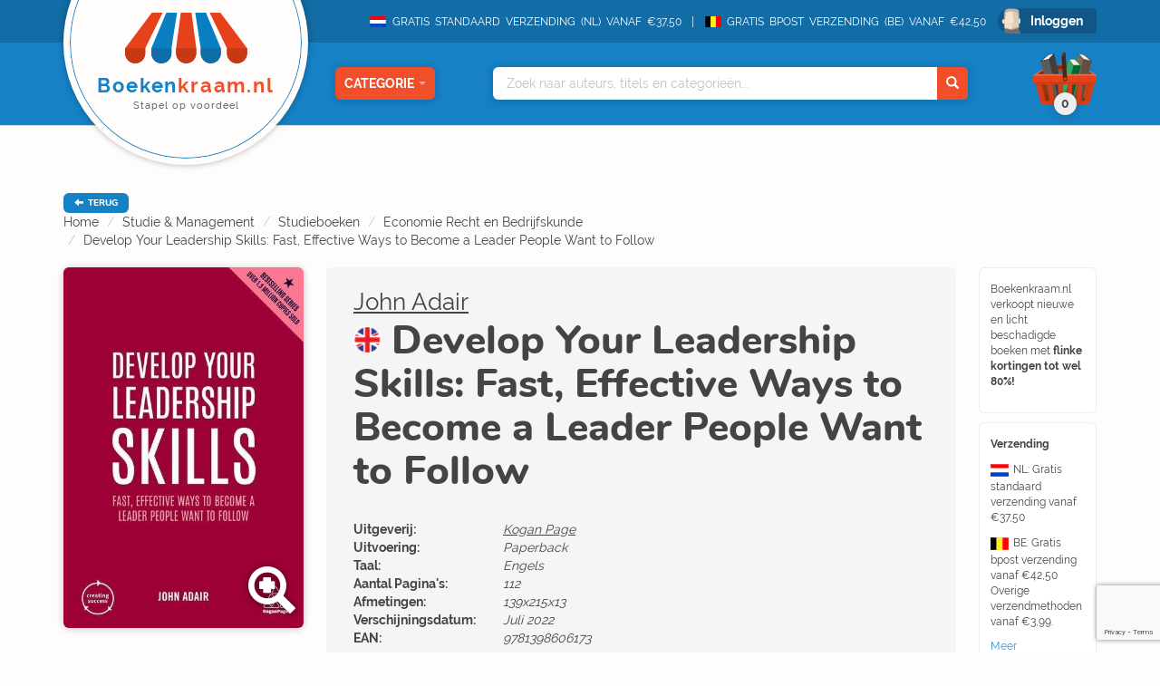

--- FILE ---
content_type: text/html; charset=utf-8
request_url: https://www.google.com/recaptcha/enterprise/anchor?ar=1&k=6LfFbDUmAAAAADaDVTvl0lGzTwTPpreNhAVJPq3G&co=aHR0cHM6Ly93d3cuYm9la2Vua3JhYW0ubmw6NDQz&hl=en&v=PoyoqOPhxBO7pBk68S4YbpHZ&size=invisible&anchor-ms=20000&execute-ms=30000&cb=yxgbw7vttjev
body_size: 48715
content:
<!DOCTYPE HTML><html dir="ltr" lang="en"><head><meta http-equiv="Content-Type" content="text/html; charset=UTF-8">
<meta http-equiv="X-UA-Compatible" content="IE=edge">
<title>reCAPTCHA</title>
<style type="text/css">
/* cyrillic-ext */
@font-face {
  font-family: 'Roboto';
  font-style: normal;
  font-weight: 400;
  font-stretch: 100%;
  src: url(//fonts.gstatic.com/s/roboto/v48/KFO7CnqEu92Fr1ME7kSn66aGLdTylUAMa3GUBHMdazTgWw.woff2) format('woff2');
  unicode-range: U+0460-052F, U+1C80-1C8A, U+20B4, U+2DE0-2DFF, U+A640-A69F, U+FE2E-FE2F;
}
/* cyrillic */
@font-face {
  font-family: 'Roboto';
  font-style: normal;
  font-weight: 400;
  font-stretch: 100%;
  src: url(//fonts.gstatic.com/s/roboto/v48/KFO7CnqEu92Fr1ME7kSn66aGLdTylUAMa3iUBHMdazTgWw.woff2) format('woff2');
  unicode-range: U+0301, U+0400-045F, U+0490-0491, U+04B0-04B1, U+2116;
}
/* greek-ext */
@font-face {
  font-family: 'Roboto';
  font-style: normal;
  font-weight: 400;
  font-stretch: 100%;
  src: url(//fonts.gstatic.com/s/roboto/v48/KFO7CnqEu92Fr1ME7kSn66aGLdTylUAMa3CUBHMdazTgWw.woff2) format('woff2');
  unicode-range: U+1F00-1FFF;
}
/* greek */
@font-face {
  font-family: 'Roboto';
  font-style: normal;
  font-weight: 400;
  font-stretch: 100%;
  src: url(//fonts.gstatic.com/s/roboto/v48/KFO7CnqEu92Fr1ME7kSn66aGLdTylUAMa3-UBHMdazTgWw.woff2) format('woff2');
  unicode-range: U+0370-0377, U+037A-037F, U+0384-038A, U+038C, U+038E-03A1, U+03A3-03FF;
}
/* math */
@font-face {
  font-family: 'Roboto';
  font-style: normal;
  font-weight: 400;
  font-stretch: 100%;
  src: url(//fonts.gstatic.com/s/roboto/v48/KFO7CnqEu92Fr1ME7kSn66aGLdTylUAMawCUBHMdazTgWw.woff2) format('woff2');
  unicode-range: U+0302-0303, U+0305, U+0307-0308, U+0310, U+0312, U+0315, U+031A, U+0326-0327, U+032C, U+032F-0330, U+0332-0333, U+0338, U+033A, U+0346, U+034D, U+0391-03A1, U+03A3-03A9, U+03B1-03C9, U+03D1, U+03D5-03D6, U+03F0-03F1, U+03F4-03F5, U+2016-2017, U+2034-2038, U+203C, U+2040, U+2043, U+2047, U+2050, U+2057, U+205F, U+2070-2071, U+2074-208E, U+2090-209C, U+20D0-20DC, U+20E1, U+20E5-20EF, U+2100-2112, U+2114-2115, U+2117-2121, U+2123-214F, U+2190, U+2192, U+2194-21AE, U+21B0-21E5, U+21F1-21F2, U+21F4-2211, U+2213-2214, U+2216-22FF, U+2308-230B, U+2310, U+2319, U+231C-2321, U+2336-237A, U+237C, U+2395, U+239B-23B7, U+23D0, U+23DC-23E1, U+2474-2475, U+25AF, U+25B3, U+25B7, U+25BD, U+25C1, U+25CA, U+25CC, U+25FB, U+266D-266F, U+27C0-27FF, U+2900-2AFF, U+2B0E-2B11, U+2B30-2B4C, U+2BFE, U+3030, U+FF5B, U+FF5D, U+1D400-1D7FF, U+1EE00-1EEFF;
}
/* symbols */
@font-face {
  font-family: 'Roboto';
  font-style: normal;
  font-weight: 400;
  font-stretch: 100%;
  src: url(//fonts.gstatic.com/s/roboto/v48/KFO7CnqEu92Fr1ME7kSn66aGLdTylUAMaxKUBHMdazTgWw.woff2) format('woff2');
  unicode-range: U+0001-000C, U+000E-001F, U+007F-009F, U+20DD-20E0, U+20E2-20E4, U+2150-218F, U+2190, U+2192, U+2194-2199, U+21AF, U+21E6-21F0, U+21F3, U+2218-2219, U+2299, U+22C4-22C6, U+2300-243F, U+2440-244A, U+2460-24FF, U+25A0-27BF, U+2800-28FF, U+2921-2922, U+2981, U+29BF, U+29EB, U+2B00-2BFF, U+4DC0-4DFF, U+FFF9-FFFB, U+10140-1018E, U+10190-1019C, U+101A0, U+101D0-101FD, U+102E0-102FB, U+10E60-10E7E, U+1D2C0-1D2D3, U+1D2E0-1D37F, U+1F000-1F0FF, U+1F100-1F1AD, U+1F1E6-1F1FF, U+1F30D-1F30F, U+1F315, U+1F31C, U+1F31E, U+1F320-1F32C, U+1F336, U+1F378, U+1F37D, U+1F382, U+1F393-1F39F, U+1F3A7-1F3A8, U+1F3AC-1F3AF, U+1F3C2, U+1F3C4-1F3C6, U+1F3CA-1F3CE, U+1F3D4-1F3E0, U+1F3ED, U+1F3F1-1F3F3, U+1F3F5-1F3F7, U+1F408, U+1F415, U+1F41F, U+1F426, U+1F43F, U+1F441-1F442, U+1F444, U+1F446-1F449, U+1F44C-1F44E, U+1F453, U+1F46A, U+1F47D, U+1F4A3, U+1F4B0, U+1F4B3, U+1F4B9, U+1F4BB, U+1F4BF, U+1F4C8-1F4CB, U+1F4D6, U+1F4DA, U+1F4DF, U+1F4E3-1F4E6, U+1F4EA-1F4ED, U+1F4F7, U+1F4F9-1F4FB, U+1F4FD-1F4FE, U+1F503, U+1F507-1F50B, U+1F50D, U+1F512-1F513, U+1F53E-1F54A, U+1F54F-1F5FA, U+1F610, U+1F650-1F67F, U+1F687, U+1F68D, U+1F691, U+1F694, U+1F698, U+1F6AD, U+1F6B2, U+1F6B9-1F6BA, U+1F6BC, U+1F6C6-1F6CF, U+1F6D3-1F6D7, U+1F6E0-1F6EA, U+1F6F0-1F6F3, U+1F6F7-1F6FC, U+1F700-1F7FF, U+1F800-1F80B, U+1F810-1F847, U+1F850-1F859, U+1F860-1F887, U+1F890-1F8AD, U+1F8B0-1F8BB, U+1F8C0-1F8C1, U+1F900-1F90B, U+1F93B, U+1F946, U+1F984, U+1F996, U+1F9E9, U+1FA00-1FA6F, U+1FA70-1FA7C, U+1FA80-1FA89, U+1FA8F-1FAC6, U+1FACE-1FADC, U+1FADF-1FAE9, U+1FAF0-1FAF8, U+1FB00-1FBFF;
}
/* vietnamese */
@font-face {
  font-family: 'Roboto';
  font-style: normal;
  font-weight: 400;
  font-stretch: 100%;
  src: url(//fonts.gstatic.com/s/roboto/v48/KFO7CnqEu92Fr1ME7kSn66aGLdTylUAMa3OUBHMdazTgWw.woff2) format('woff2');
  unicode-range: U+0102-0103, U+0110-0111, U+0128-0129, U+0168-0169, U+01A0-01A1, U+01AF-01B0, U+0300-0301, U+0303-0304, U+0308-0309, U+0323, U+0329, U+1EA0-1EF9, U+20AB;
}
/* latin-ext */
@font-face {
  font-family: 'Roboto';
  font-style: normal;
  font-weight: 400;
  font-stretch: 100%;
  src: url(//fonts.gstatic.com/s/roboto/v48/KFO7CnqEu92Fr1ME7kSn66aGLdTylUAMa3KUBHMdazTgWw.woff2) format('woff2');
  unicode-range: U+0100-02BA, U+02BD-02C5, U+02C7-02CC, U+02CE-02D7, U+02DD-02FF, U+0304, U+0308, U+0329, U+1D00-1DBF, U+1E00-1E9F, U+1EF2-1EFF, U+2020, U+20A0-20AB, U+20AD-20C0, U+2113, U+2C60-2C7F, U+A720-A7FF;
}
/* latin */
@font-face {
  font-family: 'Roboto';
  font-style: normal;
  font-weight: 400;
  font-stretch: 100%;
  src: url(//fonts.gstatic.com/s/roboto/v48/KFO7CnqEu92Fr1ME7kSn66aGLdTylUAMa3yUBHMdazQ.woff2) format('woff2');
  unicode-range: U+0000-00FF, U+0131, U+0152-0153, U+02BB-02BC, U+02C6, U+02DA, U+02DC, U+0304, U+0308, U+0329, U+2000-206F, U+20AC, U+2122, U+2191, U+2193, U+2212, U+2215, U+FEFF, U+FFFD;
}
/* cyrillic-ext */
@font-face {
  font-family: 'Roboto';
  font-style: normal;
  font-weight: 500;
  font-stretch: 100%;
  src: url(//fonts.gstatic.com/s/roboto/v48/KFO7CnqEu92Fr1ME7kSn66aGLdTylUAMa3GUBHMdazTgWw.woff2) format('woff2');
  unicode-range: U+0460-052F, U+1C80-1C8A, U+20B4, U+2DE0-2DFF, U+A640-A69F, U+FE2E-FE2F;
}
/* cyrillic */
@font-face {
  font-family: 'Roboto';
  font-style: normal;
  font-weight: 500;
  font-stretch: 100%;
  src: url(//fonts.gstatic.com/s/roboto/v48/KFO7CnqEu92Fr1ME7kSn66aGLdTylUAMa3iUBHMdazTgWw.woff2) format('woff2');
  unicode-range: U+0301, U+0400-045F, U+0490-0491, U+04B0-04B1, U+2116;
}
/* greek-ext */
@font-face {
  font-family: 'Roboto';
  font-style: normal;
  font-weight: 500;
  font-stretch: 100%;
  src: url(//fonts.gstatic.com/s/roboto/v48/KFO7CnqEu92Fr1ME7kSn66aGLdTylUAMa3CUBHMdazTgWw.woff2) format('woff2');
  unicode-range: U+1F00-1FFF;
}
/* greek */
@font-face {
  font-family: 'Roboto';
  font-style: normal;
  font-weight: 500;
  font-stretch: 100%;
  src: url(//fonts.gstatic.com/s/roboto/v48/KFO7CnqEu92Fr1ME7kSn66aGLdTylUAMa3-UBHMdazTgWw.woff2) format('woff2');
  unicode-range: U+0370-0377, U+037A-037F, U+0384-038A, U+038C, U+038E-03A1, U+03A3-03FF;
}
/* math */
@font-face {
  font-family: 'Roboto';
  font-style: normal;
  font-weight: 500;
  font-stretch: 100%;
  src: url(//fonts.gstatic.com/s/roboto/v48/KFO7CnqEu92Fr1ME7kSn66aGLdTylUAMawCUBHMdazTgWw.woff2) format('woff2');
  unicode-range: U+0302-0303, U+0305, U+0307-0308, U+0310, U+0312, U+0315, U+031A, U+0326-0327, U+032C, U+032F-0330, U+0332-0333, U+0338, U+033A, U+0346, U+034D, U+0391-03A1, U+03A3-03A9, U+03B1-03C9, U+03D1, U+03D5-03D6, U+03F0-03F1, U+03F4-03F5, U+2016-2017, U+2034-2038, U+203C, U+2040, U+2043, U+2047, U+2050, U+2057, U+205F, U+2070-2071, U+2074-208E, U+2090-209C, U+20D0-20DC, U+20E1, U+20E5-20EF, U+2100-2112, U+2114-2115, U+2117-2121, U+2123-214F, U+2190, U+2192, U+2194-21AE, U+21B0-21E5, U+21F1-21F2, U+21F4-2211, U+2213-2214, U+2216-22FF, U+2308-230B, U+2310, U+2319, U+231C-2321, U+2336-237A, U+237C, U+2395, U+239B-23B7, U+23D0, U+23DC-23E1, U+2474-2475, U+25AF, U+25B3, U+25B7, U+25BD, U+25C1, U+25CA, U+25CC, U+25FB, U+266D-266F, U+27C0-27FF, U+2900-2AFF, U+2B0E-2B11, U+2B30-2B4C, U+2BFE, U+3030, U+FF5B, U+FF5D, U+1D400-1D7FF, U+1EE00-1EEFF;
}
/* symbols */
@font-face {
  font-family: 'Roboto';
  font-style: normal;
  font-weight: 500;
  font-stretch: 100%;
  src: url(//fonts.gstatic.com/s/roboto/v48/KFO7CnqEu92Fr1ME7kSn66aGLdTylUAMaxKUBHMdazTgWw.woff2) format('woff2');
  unicode-range: U+0001-000C, U+000E-001F, U+007F-009F, U+20DD-20E0, U+20E2-20E4, U+2150-218F, U+2190, U+2192, U+2194-2199, U+21AF, U+21E6-21F0, U+21F3, U+2218-2219, U+2299, U+22C4-22C6, U+2300-243F, U+2440-244A, U+2460-24FF, U+25A0-27BF, U+2800-28FF, U+2921-2922, U+2981, U+29BF, U+29EB, U+2B00-2BFF, U+4DC0-4DFF, U+FFF9-FFFB, U+10140-1018E, U+10190-1019C, U+101A0, U+101D0-101FD, U+102E0-102FB, U+10E60-10E7E, U+1D2C0-1D2D3, U+1D2E0-1D37F, U+1F000-1F0FF, U+1F100-1F1AD, U+1F1E6-1F1FF, U+1F30D-1F30F, U+1F315, U+1F31C, U+1F31E, U+1F320-1F32C, U+1F336, U+1F378, U+1F37D, U+1F382, U+1F393-1F39F, U+1F3A7-1F3A8, U+1F3AC-1F3AF, U+1F3C2, U+1F3C4-1F3C6, U+1F3CA-1F3CE, U+1F3D4-1F3E0, U+1F3ED, U+1F3F1-1F3F3, U+1F3F5-1F3F7, U+1F408, U+1F415, U+1F41F, U+1F426, U+1F43F, U+1F441-1F442, U+1F444, U+1F446-1F449, U+1F44C-1F44E, U+1F453, U+1F46A, U+1F47D, U+1F4A3, U+1F4B0, U+1F4B3, U+1F4B9, U+1F4BB, U+1F4BF, U+1F4C8-1F4CB, U+1F4D6, U+1F4DA, U+1F4DF, U+1F4E3-1F4E6, U+1F4EA-1F4ED, U+1F4F7, U+1F4F9-1F4FB, U+1F4FD-1F4FE, U+1F503, U+1F507-1F50B, U+1F50D, U+1F512-1F513, U+1F53E-1F54A, U+1F54F-1F5FA, U+1F610, U+1F650-1F67F, U+1F687, U+1F68D, U+1F691, U+1F694, U+1F698, U+1F6AD, U+1F6B2, U+1F6B9-1F6BA, U+1F6BC, U+1F6C6-1F6CF, U+1F6D3-1F6D7, U+1F6E0-1F6EA, U+1F6F0-1F6F3, U+1F6F7-1F6FC, U+1F700-1F7FF, U+1F800-1F80B, U+1F810-1F847, U+1F850-1F859, U+1F860-1F887, U+1F890-1F8AD, U+1F8B0-1F8BB, U+1F8C0-1F8C1, U+1F900-1F90B, U+1F93B, U+1F946, U+1F984, U+1F996, U+1F9E9, U+1FA00-1FA6F, U+1FA70-1FA7C, U+1FA80-1FA89, U+1FA8F-1FAC6, U+1FACE-1FADC, U+1FADF-1FAE9, U+1FAF0-1FAF8, U+1FB00-1FBFF;
}
/* vietnamese */
@font-face {
  font-family: 'Roboto';
  font-style: normal;
  font-weight: 500;
  font-stretch: 100%;
  src: url(//fonts.gstatic.com/s/roboto/v48/KFO7CnqEu92Fr1ME7kSn66aGLdTylUAMa3OUBHMdazTgWw.woff2) format('woff2');
  unicode-range: U+0102-0103, U+0110-0111, U+0128-0129, U+0168-0169, U+01A0-01A1, U+01AF-01B0, U+0300-0301, U+0303-0304, U+0308-0309, U+0323, U+0329, U+1EA0-1EF9, U+20AB;
}
/* latin-ext */
@font-face {
  font-family: 'Roboto';
  font-style: normal;
  font-weight: 500;
  font-stretch: 100%;
  src: url(//fonts.gstatic.com/s/roboto/v48/KFO7CnqEu92Fr1ME7kSn66aGLdTylUAMa3KUBHMdazTgWw.woff2) format('woff2');
  unicode-range: U+0100-02BA, U+02BD-02C5, U+02C7-02CC, U+02CE-02D7, U+02DD-02FF, U+0304, U+0308, U+0329, U+1D00-1DBF, U+1E00-1E9F, U+1EF2-1EFF, U+2020, U+20A0-20AB, U+20AD-20C0, U+2113, U+2C60-2C7F, U+A720-A7FF;
}
/* latin */
@font-face {
  font-family: 'Roboto';
  font-style: normal;
  font-weight: 500;
  font-stretch: 100%;
  src: url(//fonts.gstatic.com/s/roboto/v48/KFO7CnqEu92Fr1ME7kSn66aGLdTylUAMa3yUBHMdazQ.woff2) format('woff2');
  unicode-range: U+0000-00FF, U+0131, U+0152-0153, U+02BB-02BC, U+02C6, U+02DA, U+02DC, U+0304, U+0308, U+0329, U+2000-206F, U+20AC, U+2122, U+2191, U+2193, U+2212, U+2215, U+FEFF, U+FFFD;
}
/* cyrillic-ext */
@font-face {
  font-family: 'Roboto';
  font-style: normal;
  font-weight: 900;
  font-stretch: 100%;
  src: url(//fonts.gstatic.com/s/roboto/v48/KFO7CnqEu92Fr1ME7kSn66aGLdTylUAMa3GUBHMdazTgWw.woff2) format('woff2');
  unicode-range: U+0460-052F, U+1C80-1C8A, U+20B4, U+2DE0-2DFF, U+A640-A69F, U+FE2E-FE2F;
}
/* cyrillic */
@font-face {
  font-family: 'Roboto';
  font-style: normal;
  font-weight: 900;
  font-stretch: 100%;
  src: url(//fonts.gstatic.com/s/roboto/v48/KFO7CnqEu92Fr1ME7kSn66aGLdTylUAMa3iUBHMdazTgWw.woff2) format('woff2');
  unicode-range: U+0301, U+0400-045F, U+0490-0491, U+04B0-04B1, U+2116;
}
/* greek-ext */
@font-face {
  font-family: 'Roboto';
  font-style: normal;
  font-weight: 900;
  font-stretch: 100%;
  src: url(//fonts.gstatic.com/s/roboto/v48/KFO7CnqEu92Fr1ME7kSn66aGLdTylUAMa3CUBHMdazTgWw.woff2) format('woff2');
  unicode-range: U+1F00-1FFF;
}
/* greek */
@font-face {
  font-family: 'Roboto';
  font-style: normal;
  font-weight: 900;
  font-stretch: 100%;
  src: url(//fonts.gstatic.com/s/roboto/v48/KFO7CnqEu92Fr1ME7kSn66aGLdTylUAMa3-UBHMdazTgWw.woff2) format('woff2');
  unicode-range: U+0370-0377, U+037A-037F, U+0384-038A, U+038C, U+038E-03A1, U+03A3-03FF;
}
/* math */
@font-face {
  font-family: 'Roboto';
  font-style: normal;
  font-weight: 900;
  font-stretch: 100%;
  src: url(//fonts.gstatic.com/s/roboto/v48/KFO7CnqEu92Fr1ME7kSn66aGLdTylUAMawCUBHMdazTgWw.woff2) format('woff2');
  unicode-range: U+0302-0303, U+0305, U+0307-0308, U+0310, U+0312, U+0315, U+031A, U+0326-0327, U+032C, U+032F-0330, U+0332-0333, U+0338, U+033A, U+0346, U+034D, U+0391-03A1, U+03A3-03A9, U+03B1-03C9, U+03D1, U+03D5-03D6, U+03F0-03F1, U+03F4-03F5, U+2016-2017, U+2034-2038, U+203C, U+2040, U+2043, U+2047, U+2050, U+2057, U+205F, U+2070-2071, U+2074-208E, U+2090-209C, U+20D0-20DC, U+20E1, U+20E5-20EF, U+2100-2112, U+2114-2115, U+2117-2121, U+2123-214F, U+2190, U+2192, U+2194-21AE, U+21B0-21E5, U+21F1-21F2, U+21F4-2211, U+2213-2214, U+2216-22FF, U+2308-230B, U+2310, U+2319, U+231C-2321, U+2336-237A, U+237C, U+2395, U+239B-23B7, U+23D0, U+23DC-23E1, U+2474-2475, U+25AF, U+25B3, U+25B7, U+25BD, U+25C1, U+25CA, U+25CC, U+25FB, U+266D-266F, U+27C0-27FF, U+2900-2AFF, U+2B0E-2B11, U+2B30-2B4C, U+2BFE, U+3030, U+FF5B, U+FF5D, U+1D400-1D7FF, U+1EE00-1EEFF;
}
/* symbols */
@font-face {
  font-family: 'Roboto';
  font-style: normal;
  font-weight: 900;
  font-stretch: 100%;
  src: url(//fonts.gstatic.com/s/roboto/v48/KFO7CnqEu92Fr1ME7kSn66aGLdTylUAMaxKUBHMdazTgWw.woff2) format('woff2');
  unicode-range: U+0001-000C, U+000E-001F, U+007F-009F, U+20DD-20E0, U+20E2-20E4, U+2150-218F, U+2190, U+2192, U+2194-2199, U+21AF, U+21E6-21F0, U+21F3, U+2218-2219, U+2299, U+22C4-22C6, U+2300-243F, U+2440-244A, U+2460-24FF, U+25A0-27BF, U+2800-28FF, U+2921-2922, U+2981, U+29BF, U+29EB, U+2B00-2BFF, U+4DC0-4DFF, U+FFF9-FFFB, U+10140-1018E, U+10190-1019C, U+101A0, U+101D0-101FD, U+102E0-102FB, U+10E60-10E7E, U+1D2C0-1D2D3, U+1D2E0-1D37F, U+1F000-1F0FF, U+1F100-1F1AD, U+1F1E6-1F1FF, U+1F30D-1F30F, U+1F315, U+1F31C, U+1F31E, U+1F320-1F32C, U+1F336, U+1F378, U+1F37D, U+1F382, U+1F393-1F39F, U+1F3A7-1F3A8, U+1F3AC-1F3AF, U+1F3C2, U+1F3C4-1F3C6, U+1F3CA-1F3CE, U+1F3D4-1F3E0, U+1F3ED, U+1F3F1-1F3F3, U+1F3F5-1F3F7, U+1F408, U+1F415, U+1F41F, U+1F426, U+1F43F, U+1F441-1F442, U+1F444, U+1F446-1F449, U+1F44C-1F44E, U+1F453, U+1F46A, U+1F47D, U+1F4A3, U+1F4B0, U+1F4B3, U+1F4B9, U+1F4BB, U+1F4BF, U+1F4C8-1F4CB, U+1F4D6, U+1F4DA, U+1F4DF, U+1F4E3-1F4E6, U+1F4EA-1F4ED, U+1F4F7, U+1F4F9-1F4FB, U+1F4FD-1F4FE, U+1F503, U+1F507-1F50B, U+1F50D, U+1F512-1F513, U+1F53E-1F54A, U+1F54F-1F5FA, U+1F610, U+1F650-1F67F, U+1F687, U+1F68D, U+1F691, U+1F694, U+1F698, U+1F6AD, U+1F6B2, U+1F6B9-1F6BA, U+1F6BC, U+1F6C6-1F6CF, U+1F6D3-1F6D7, U+1F6E0-1F6EA, U+1F6F0-1F6F3, U+1F6F7-1F6FC, U+1F700-1F7FF, U+1F800-1F80B, U+1F810-1F847, U+1F850-1F859, U+1F860-1F887, U+1F890-1F8AD, U+1F8B0-1F8BB, U+1F8C0-1F8C1, U+1F900-1F90B, U+1F93B, U+1F946, U+1F984, U+1F996, U+1F9E9, U+1FA00-1FA6F, U+1FA70-1FA7C, U+1FA80-1FA89, U+1FA8F-1FAC6, U+1FACE-1FADC, U+1FADF-1FAE9, U+1FAF0-1FAF8, U+1FB00-1FBFF;
}
/* vietnamese */
@font-face {
  font-family: 'Roboto';
  font-style: normal;
  font-weight: 900;
  font-stretch: 100%;
  src: url(//fonts.gstatic.com/s/roboto/v48/KFO7CnqEu92Fr1ME7kSn66aGLdTylUAMa3OUBHMdazTgWw.woff2) format('woff2');
  unicode-range: U+0102-0103, U+0110-0111, U+0128-0129, U+0168-0169, U+01A0-01A1, U+01AF-01B0, U+0300-0301, U+0303-0304, U+0308-0309, U+0323, U+0329, U+1EA0-1EF9, U+20AB;
}
/* latin-ext */
@font-face {
  font-family: 'Roboto';
  font-style: normal;
  font-weight: 900;
  font-stretch: 100%;
  src: url(//fonts.gstatic.com/s/roboto/v48/KFO7CnqEu92Fr1ME7kSn66aGLdTylUAMa3KUBHMdazTgWw.woff2) format('woff2');
  unicode-range: U+0100-02BA, U+02BD-02C5, U+02C7-02CC, U+02CE-02D7, U+02DD-02FF, U+0304, U+0308, U+0329, U+1D00-1DBF, U+1E00-1E9F, U+1EF2-1EFF, U+2020, U+20A0-20AB, U+20AD-20C0, U+2113, U+2C60-2C7F, U+A720-A7FF;
}
/* latin */
@font-face {
  font-family: 'Roboto';
  font-style: normal;
  font-weight: 900;
  font-stretch: 100%;
  src: url(//fonts.gstatic.com/s/roboto/v48/KFO7CnqEu92Fr1ME7kSn66aGLdTylUAMa3yUBHMdazQ.woff2) format('woff2');
  unicode-range: U+0000-00FF, U+0131, U+0152-0153, U+02BB-02BC, U+02C6, U+02DA, U+02DC, U+0304, U+0308, U+0329, U+2000-206F, U+20AC, U+2122, U+2191, U+2193, U+2212, U+2215, U+FEFF, U+FFFD;
}

</style>
<link rel="stylesheet" type="text/css" href="https://www.gstatic.com/recaptcha/releases/PoyoqOPhxBO7pBk68S4YbpHZ/styles__ltr.css">
<script nonce="3flf4kxPIhHrtWOUjYqZYg" type="text/javascript">window['__recaptcha_api'] = 'https://www.google.com/recaptcha/enterprise/';</script>
<script type="text/javascript" src="https://www.gstatic.com/recaptcha/releases/PoyoqOPhxBO7pBk68S4YbpHZ/recaptcha__en.js" nonce="3flf4kxPIhHrtWOUjYqZYg">
      
    </script></head>
<body><div id="rc-anchor-alert" class="rc-anchor-alert"></div>
<input type="hidden" id="recaptcha-token" value="[base64]">
<script type="text/javascript" nonce="3flf4kxPIhHrtWOUjYqZYg">
      recaptcha.anchor.Main.init("[\x22ainput\x22,[\x22bgdata\x22,\x22\x22,\[base64]/[base64]/[base64]/KE4oMTI0LHYsdi5HKSxMWihsLHYpKTpOKDEyNCx2LGwpLFYpLHYpLFQpKSxGKDE3MSx2KX0scjc9ZnVuY3Rpb24obCl7cmV0dXJuIGx9LEM9ZnVuY3Rpb24obCxWLHYpe04odixsLFYpLFZbYWtdPTI3OTZ9LG49ZnVuY3Rpb24obCxWKXtWLlg9KChWLlg/[base64]/[base64]/[base64]/[base64]/[base64]/[base64]/[base64]/[base64]/[base64]/[base64]/[base64]\\u003d\x22,\[base64]\\u003d\\u003d\x22,\x22w6A5LcOhTW8RwoXCgcKzw7pJwpZTwqfCm8Kwe8O/GsOMMMK5DsKXw6MsOjfDoXLDocOewqw7f8OGf8KNKx/DjcKqwp4LwpnCgxTDtUfCksKVw61Xw7AGeMKCwoTDnsOhAcK5YsOXwrzDjWAPw7hVXRJKwqo7wrkOwqs9QyACwrjCpToMdsKywoddw6rDtz/CrxxOdWPDj3rCrsOLwrBUwrHCgBjDicOtwrnCgcO1VjpWwpDCqcOhX8O3w4fDhx/Cp2PCisKdw6bDosKNOEHDvn/ClVjDvsK8EsOgVlpIQFsJwofCrwlfw67DksO4fcOhw7XDsldsw5hHbcK3wqUqIjxCOzLCq0DCsV1jfMOzw7Z0RcO0wp4gZDbCjWMEw47DusKGGcKtS8KZGsO9wobCicKEw59QwpB+WcOveEbDlVNkw4LDsy/Dojwyw5wJJcOjwo9swrnDh8O6wq5lUQYGwoPCqsOeY0jCs8KXT8KIw4giw5IyN8OaFcO2CMKww6wKVsO2ABDCtGMPeUQ7w5TDgGQdwqrDh8KEc8KFU8OJwrXDsMOJD23Dm8OpKGc5w7jCosO2PcKICW/DgMKyZTPCr8KVwoJ9w4JkwoHDn8KDVkNpJMOVeEHCtE5VHcKRNxDCs8KGwoRYez3CvG/[base64]/DhHJFw6Yfw5zCpsOEw7lvZ3zCmMKNWcOkw7U8w6bCqMKnCsK/Dk95w60sGE8zw7zDlVfDtCnCjMKtw6YLAmfDpsKiE8O4wrNXA2LDtcKOFsKTw5PCs8O1QsKJPi0SQcOnECwCwpXCocKTHcOlw44AKMK7HVMrR05Iwq5jScKkw7XCrWjCmCjDmlIawqrCsMO5w7DCqsOEUsKYSwQYwqQ0w6sTYcKFw6l1OCdUw4lDbWsNLsOGw5/CocOxecOywovDsgTDrSLCoC7CrRFQWMKiw48lwpQzw4AawqB7wrfCoy7DtWZvMyVPUjjDksOdX8OCW13CucKjw45WPQkCIsOjwpsSJWQ/[base64]/w4TCpsKdwr48w6bCq8Kww44JGXYcN8OFw5fDrw1pIcOQHBkKGSsnw7gNJMKgwoLDkSJpEX1BN8O9wq0qwo40wpzCnsOWw5UoZsOdQsO4HQPDg8OEw6xNYsKfOCFgesOtAwfDkg4Nw40VP8OeMcOFw45yYh1KccK8PSTCizJ7WwHCuXjCihJxVsOTw5DCm8KsXHJBwrI/[base64]/wpJ5w5NZw6YcwqJVFA9UX3XDkMKpw64bUkHCj8OLXMKWw5bDq8OAdsKWejfDuWvCkycJwoHClsOpRh/DlsOaeMKcwqgEw4XDnBo7wql/KXtWwojDnkDDrsOvHcO6w4DDncOTwrvCpAbDocK8dMO3w74Vw7TDkMOJw7TCvcKqYcKMB2VVZcOpNGzDhhTDucOhHcOYwr/DmMOAYxgpwq/Dh8OPwqYqw7jCogXDs8OJw5DDvMOkw5jCr8K0w6ILBzltYh7CtU0Cw7hqwrZgDHp0PkvDusO5w4/CvWHCnsOeKxHCuRzCv8O6C8KmC0XCrcOaVMKwwqlbLW9yG8K6wrhPw5/[base64]/DkVhhwqcXJMKzcsO+PU/[base64]/DoGfCiAjCp8O4wq/Dl0jCs01UR8KswobCsTzCrW/DhmoUw4YuwpXDm8K/w7TDqxUMWcOAw6HDt8KfVcOtw5/DvsK2w4HCsTJzw6VvwpJBw5JwwpTCthJAw5xRBXbDp8OoPBvDvG7DscO/[base64]/CvMOjw7R1ScK2KcK6woRZwq81wopjLU9ww7jDhMK7wprDiFhJw4fCqmpTHEBeD8OGw5bCrj7CnGgqworDrUYPX3R5N8OnHSzClcKCwrrCgMKDZwbDlgZCLsK7wpAjVVTCtMK/[base64]/BErCg3RJw4kQbgfCnsOcMMOfaG/ClWASNMKJwoEBRTkxJMOdw5LCqXs/wpXCjMKZw5XDnsOoKwVYRsKvwqPCoMO/[base64]/DlcK5w7/CrcKqV8OSK8OsDC3DvcK5OMKMw7XCgMOcW8KkwpDCsWPDkXzDjQDDhjQWYcKQR8OnPR/[base64]/ChE7DhcO1a1bCrkBOecKmVBbCqMOhw6AYKTRnSVdaZsOyw6bCr8OSLXPCrRRICFU+TnzCuSt6ATAVTlYoVcKFbUvCrMO4c8KCwo/DucO/ZDouFgvCksO7JsKGw73Dgx7Dt0fDv8KMwoLCuw4LMcKRwqHDkXjCoHjDucKqwpDDv8KZd2toY1XDsnRIaCMBcMO+w6/Cil5zRXB7RxnCq8KzdMOJacKFFcO9AcKwwodAB1bDg8OoJQfDpMKVw7BRLsO7w4orwrrCpmIZwqvDtltrLsOiasKOT8OGSnHCi1PDgTx3wpfDrzHCqn8jRnrDt8KJasOZZTLCv38+FsODwppzLBjCqjdbw4tEw7PCg8OywqNATX/[base64]/DhA3DhsKWwpPDlMOffMO2NxUCbw4qw6zChnNCw6/DnMKgwoZJwr0xwqXCt2fCp8OuXsKnwoNqcTMoEsO2wqAFw5zCgsOFwqBSFMKpI8O3THzDj8KRwq/[base64]/[base64]/w6/DoMKVVjJkwrTCmS5eDRLCpsOkGsOiw5fDu8OXw4llwpvCqsKSwq3CocKSXVTCqTksw4jDrVfDsVrCh8O/w64nasKOVsODEUzDhzpKwp/DiMK+wphOwrjDo8OLwpnCrWpLMsKTw6HDjsKywo5pU8OIdUvCpMOYMyzDrcKAXMK4eX0jQ1NPwo0mY3kHV8KneMOsw7DClMKTw7AzY8KtXsKgKzR7OsKsw7HCqkLDnQXDrXHCviwzAcKkTsO4w6Z1w6sdwohtPAfCmcKFWQ/DpcKIX8KhwpJLw4M+JcK0w6HDrcOLwojDk1LDicKUw6LDosK+NnzDq1QnZ8KQwrLDsMKbw4NzFSBkERTCvXprwrPCk2oZw7/CjMOVw73CusO6wo3DmmzDvsOgw6fDmW7Cu3vCuMKMFgdIwqF5f3XCqMO4w7jCq1jDnl3DvMOIFjVuwoQ7w7c1ZwADdnUlUwZTDcKcEsO+BMO/wrrCkgfCpMO9w5lwYkxzCFHCuVA6w7/Cj8Osw7/CpTNAw5fDvgxAwpPCpg5fw5UHR8KiwoBYJcKyw50OZCE/w4nDnEt6IUshYcK1wq5jExIgJcOCVAzCgsO2OE3CsMOYF8ONPwPDp8KAw5glA8OGw5E1wo/CsWk6w6vDomDClWPCmcKpwoTCknddV8OHw5g2KAPChcKhVE8rw6tNHsOnV2A/[base64]/Dsw0dwrLChMOtZx04w5JGKwPCs8Oww5zChTXDpzfDhBXCn8Olw6VtwqYIw6HCjGfCoMKqWsK6w5kMSEVUwrBOwrINSVRVPsOfw5Rdw7/DojcPw4PCo0LCvArCpGBlwo/CvcK9w7bCswsZwop4w5JsFMOCwqXCjsOSwoXCtMKfclgdwoTCvcK4VgHDjcOvw5clw4vDjsKhw6RwXknDiMKPHxPChMKmwq12WT1Xw5tmY8O3w7jCucKNBB4Yw4QXdMOfwoFuCwB+w75rR0nDt8KrSyrDhWEEYsOOwrjChsOmw5zCosOTw7Nyw7HDqcKIwpFAw7/DncOowp7Cl8OEdDEJw6bCoMOxw4nDhwlBED8zw5nDvcOaQVLDllTDlsONZkjCicO2ZMKpwoXDuMOgw4/[base64]/[base64]/DgBIMNsK/[base64]/wonCmQPCjXcCwrzDpsKRw6/DmEB4w7JYTsK5MMKTwrBwesKpH0csw77ChwnDtMKFwo42KcKAAQs/w4wGwqQDCRLDljcSw7AFw41Fw7XCv3TDol9Hw43Dlz0GVUTChW9mwpLCqnDCuFXDmMKjalIjw7PDniLDtlXCvMKiw5nCnMOFw68ywpkBKGfCvT56w6TCgsKFMsKiwpfCrcK2wr8iIcOIO8KEwrdsw6kOeT8jZjnDkcOuw5fDkBvCrX3DtmzDsl89Qnk/bEXCkcKYcxMiw6rCiMKewpRDLcOSwqp1aCTCoUciw7LCr8OMw7vCvGE5YA/ColhXwpEPGcOswpzCrSvDtMO0w4kqwr80w4NUw4kMwpvDksOiw6fCgsO9LcKsw6NJw5TCngIqdcOxLsKuw6fDjMKBwrnDnsKHQMKhw6/DpQdKwrtHwrcCeA3DmQXDhj1EWTUEw7tSJsO1FcKHw6gMJsKUMsOtSC8/[base64]/DrmbCtEbCl8KzIFYdwqljDl7DisOBScO4w6rDrVfCmsKWw4cKenQ4w6zCgMOAwrcZw4fDlXrDgSXDt3A2w7TDhcOZw43DrMK2w6rComoiw6cxfMKAKDfCpjjDlBc1wqove2IcOsOvwrJFCF8TX0HDsyHCuMKOZMKaM2/DsWMzw7MZw7PCp0wQw5oUQ0TCoMKUwopew4PCjcOcJ2IlwoDDisK+w5AEdcOLw4pOwoPDhMOSwo82w7h5w53ChcOiQgLDgj3CvMOhZGRbwp9QC0/Ds8KzcsKew4l4w51+w6HDksOCw45LwrLDusKYw6jCjFZ/bg3Cj8K6wpnDsVZCwoVtwrXCuXV0w7HCnXTDo8Klw4Aiw4nDqMOAwqQVVsOoKsOXwq/DoMK7woV7dU1pw5B+w7zDtSLCoBpWcH4SaULCvsOQCMKLwr9mUsOCVcKbXTprRMOlMjEHwoNsw7c1T8KOBMOSwojCoHHCvTIIMMKpwrTDlj9aY8KqKsOSbVc9w7rDnsO/KhDCpMK0w5YVAy7DicOowqZAbcKFMS7DgUIowodYw4TCkcOTAsOcw7fCh8KUwpLCvX5Ww7/[base64]/CvMKnwppvwpXDrx4Ka3zDijvClFVkRi/DuwIvw5HCpSooIMO+DVZFZ8KnwqXDsMOFw6DDqB8yBcKaL8KxG8O0w6IqMcKyK8KVwoTDpW/[base64]/wqfDm8O1wqF6DDTCvMKuw7EzwoFGwqbCighhw5sSwr/DvWBJw4VRIAbDhcKTw4VRbEIdwqDDl8OYSQAKOsKIw59Ew5R4diRjRMO3wqw/EUhveRJUw6BHe8O4wr9awpsBwoDCjcKew7woGcKgfXzDgcOBw73CrsKowoBEE8KrAMOQw4fClEFKA8KGw5LDssKcwpUswonDhz06IMKnW2EpDsOdw6BIQcOQXMODWVHCo2kHZMOtRHbDkcOOEnHCosKgwqTCh8K5KsKHw5LDkEzCicKOw73DtTzDlG7CvcOrDcK/w6UDURl6woATATUKw43Dm8KwwoDDi8OCwrDDrcKHwr1/RMOhw4nCp8Kiw6h7byzDgSgcEgAIw408wp1Pwr/[base64]/CoMK6c8OJwqhVwobCp8K0woZSHcOSRcKMwpIAw6/CosKMIF7Dm8Kzw7XDr0xcwoIbWcOpwrJRbV3DuMK4IEJZw6bCl3ZKwpTDhgvCtQvDtUbClQZ0wq/DvcKBwpHCtcOHwoQvWcOoYcOSScKGOEzCrcKKcwh/wrLDt09PwodECgkMMEwhw6DCqsOHwqDDnMKXwpFIw5U5SBMTwqpNWxLCm8OAw73Dn8K+wqHDtSPDkhh1w6zCtcOpWsO7e0rColLDvUfDuMOlSTZVUkbCgVrDtcO2wrFDcwxzw5XDuDwnTljCjnXDgQQzRgDCmMKCb8OvRD53wpB3McKYw6E4en83ScOFw7/[base64]/Cj8KNwrHDk8K9w6rCo8KYwo4Jwo9AwpPCi8KnX1TDrcKUBQ9kw7cILWAKw7HDgE7CnEHDiMOlw7oeSmTCkStpw4/[base64]/wrjChUgRZsOoQ8Obwq05VnDDnFHCunLDt2LCs8KIw45wwrTDnsOww70IFDPCunnDnV9gwok3eW/DjU/Cg8K/[base64]/[base64]/[base64]/CjX7CqljClMOsw7wmK2TDrE/[base64]/ekghw5rDs8OvOxPClMK+BEbCs8KhazbDhEzDtS3DqkTCksK/w55xw4bCvwd/bDrCkMOEQsKBwpl2WHnCmMK0ODEywoEEG2MpOkVow5zDosOjwo9YwrfClcObLMOzDMK9djLDn8KsKsOuGcOgw4twcw3CkMOII8O9GcKwwqhvMgp5wrfDumotEsKOwovDl8Kew4srw6XChWpDKWNLAsKkf8OBw7Qbw4x3ZsOqMVxqwpfDj2/DhljDucKbwrbCnMObwqwAw5pjD8O3w6/Cv8KedFnCnQ1OwpTDmFB/w7gyD8KqWsKmDVkOwr5SZ8Okwq3ClsKENMOlBMKTwqNFV2vCv8KyBcKPdcKEPl4swqtaw5YeQsOdw53ChsK9wqJ4DMKETgIEw442w4DCiX7Dq8K4w7svwpvDhMKJKMKwI8K2dANywr9UaQrDs8KDKmRkw5TCn8KNV8OdLEvCrV7DpxcQSMOsbMOgU8OEL8OJAcO/e8O0w5jCtD/DkATDoMKwa2bCiXnCv8KnZsO/[base64]/Dp8OpwowifcKXIR7CsGHDnUPCnz3CqVVuw5ZSGl0oacKJwqvDgULDnhcpw4fCnEbDoMOfbsKZwq5EwobDp8Kdwr8ywqrCj8Kfw5Ffw5dYwqDDvcO2w7rCsDzDsi/[base64]/KDk3O3LDssOKfMKewoNVJVBEw7NTRsKLw6nDhMOSFsK+w7F+RF/Dtm3Dh1tIdMO+IcOIwpXDiyvDrsKRHsOfBnLCnMOwBk04TRLCvTXCs8OAw6rDgSjDtF5Dw7x3OzoLD3hCL8Ksw77CoTvDkTDCq8KHw4EOwqxJwqYoPMKtQsOow4VFXjQLSA3Do0wZPcOMwpRWw6zCj8ONR8K7wr3CtcO3wrvCqsKsKMK/wqpzesOZw5zCicOBwqfCpcO/w7UVA8KQb8KXw5HDg8Kowo0ewrfDkMOsYUojAj19w6txEXMSw68fw7wLS0bCucKew6RwwqVbXiLCtsKBQyjCqQ0cwq7CrsKhcQnDjR8XwonDlcO3w4XClsKuwpAXwop1PU9LC8OFw7fDuDrCrG1oexzDvMOSUsO3wpzDqMOzw4XCiMKGwpHClyAdwqNaGsK7YMKLw5/CikotwqQFbsKlLcOiw7fDqMOMw4dzIsKVwqk7B8KgVitDw4zCi8OFwqHDmhAVYnlTEMKPwqzDpwBcw5EFccOwwrxyYMKZw63Do0RHwoUBwo5NwpwswrvCql7CksKUWB/[base64]/DmCVzA8O/wpjCksKJcClxacK4w5dTwrXDigjCisKPdW08w789wrFcbcKBcQIUecO7U8OmwqHCvhxzwqsAwq3DmH00woM6w5DDrsKCY8KDw5HCsyhaw4dgGxAUw4nDicK5w4nDlMK8QXjDjGbDl8KvXAU6EHXDkMK6AMKFTldMEgEoNXjDpcKXOkUTSHJRwrrDgAzDjcKLwpBhw7/[base64]/XgjDqUzCrMOEEsOvIm7DlMOFfzYWLXV3UcKVDD07wrkPQ8Kawr1gw6zCkiMKwrvDkcKQwoPDmsKxPcK7XB0UPRIUVyDDn8OhNU5JK8KmUR7DqsOPw7TDjlFOwrzCucOCG3IqwpNDA8ONWcKzeB/CocKfwr5uHF7Dr8OtM8K4w6sEwpHDnzfChhzDkhhgw74CwpLDrcOzwog2H3nDisKdwpLDtghWw6PDm8KUH8Kgw7rDoR7DrsOpwpLCsMKzwrHCkMOGwpPCmQrDicK1w40zYDBUw6XCnMOsw6LCijhjBm7CvGBqHsKMDMOZwo/[base64]/Ck8K9JsKfDXrDr1FQw6JuwozDl8KQwpnCscKlVcKiw6ZAwr84wq3ClsOdZhhZR3tTwqVwwpkbwpLCn8Kew7XDoQ3DoirDg8KoCyfCv8OXXMOXVcK1QcKkRi/[base64]/DjV9RWV3DnsO1w6jDghnCvQDCoBzCvMO+SE9+UcORQCVrw44RwofCn8K9H8KFKcO4PSlrw7DCunwmPMKYw7jDh8KEbMK5w7DDjcOdQ0BZLsKCIcOfwrTCuWXCksKpbW3CmsOcZx/[base64]/DjsKXJn/CvyF5w7oYwrXDvFPDvXB5wrlmwq9+w5kCwqvDjQIHQcKYWsOBw6PCiMOMw4F/wqHDtsOvwq3Co2Jywr1xw6rDoRjDp2nDnGHDtWXCp8OBwqrDhsOfTVR/wp0dwrzDq0rChMKfwoTDskUHE1PCu8K7dUk9WcKgQ1lNw5rDnyzDjMKfUHTDvMOSI8Oawo/CtsK+w4PCjsK4wp/[base64]/R0bCjcKWwpfDkRs9eE/[base64]/[base64]/[base64]/[base64]/[base64]/woB7wrIzBlYOWcOEahDCkMK9wrvDr8Kbw6HCuMOjBMKDaMOua8OMOMO/wrNUwoTCny/CsH4qV3XCqMK4UEDDuQ8LWWfDv2AEwokiBcKhVkbCrCtjwowywqzCoz3DrsOgw7Umw6sLw5klWxfDqcKMwqFBQ2B7wrzCsnLCj8O5NcOaWsO+wprClz16BlNaeirCjmHDnDvDiBfDsksqbg0/[base64]/[base64]/DqcO1H8Ouwr1pTAfComDCusK5egEEwoU/A8OgdwDDp8KqTkNfwpXDlMKPMFxABMKKwoASFTd8C8KQb0vDo3/[base64]/Co8OLwpY3a3TDusOBwrvCvUvDiMOlwo9nXcOTwolGBsOEWx/Cpi5KwrFgV0PDohDCpgTCvsORbcKfVnbDssK5w6/Do3Jmw5XClcKJwrPCkMOCdMKiDFZVHsKFw6dhBi7Co37Cn0PDkcOaCUUhwohJdAdKXcKnwrvCs8O8dlXCiAdwQAgcZ2rDn0sgChTDjgzDqDRxP2vClcOcw7/[base64]/DvULCm8KoJcOCJwV6w5ZZMA3DtsKNAsODw6FwwrYkw482woTCisKhwqDDtkgBF07CkMOew67Dr8KMwpbDujM/wrUTw5jCrGDDnMKAIsKMwo3DrsOdRcOqTyRuCcOkwrrDqCHDsMKcfsK8w591wok2w6XCu8OKwqfDgybCrMO4asOrwrPDlMKSM8KvwqJywro2w79sE8KPwqFiwqo0QgbCqgTDmcOfSMOfw7rCv1HCmiZFbzDDg8OJw67DrcOywrPCmsOtwprDrT/CgFAxwpRuw5TDssKrwr/DsMOUwo7DlA7DncODbX5AdDd8w6fDpDvDpMKrdcK8KsOKw5rCjMOLFcK5w4vCtXfDhMO4ScOIP1HDnGsCw6FTwpdgDcOIwpvCvh4HwpZRHQo1w4bCsWzDjsOKUsOlw4zCrj0AbX7DtCRUMW3CuWwhw7R9TcKcwrVpX8ODwo0/[base64]/SMO0wpLDrAJLYcO5JcOjwqk7w50Mw5E4w53DiAQrwqxpARpEGMOJYsOQwqnDsXg3RMOjZUxseTlKDQVmw4XCnsKbw6lWw5RKUhMtbMKDw5ZGwqoowoPCvwJ5w7LCkGAbwoXCgTYwHAg3cjR/YTh4w7gyTMKSRsKuFAjCvFHChcOUw5QWTyvDmUV9w6/CksKowpbDucKuw4TDrMOPw5dQw7DCqRrCtsKEc8OLwqNDw5ZVw6VzDMO3dlXDtzRaw5/[base64]/Cpj/DqMK0X8OVw4ZKB8KGdcKONAjDqcOjw4PDlk1Zw77DvsKXfxTDgcKUwrDCkTHCjMKiSWsSw7UaPsO1wpQww4nDmgnDm2IkaMOwwqQeNcK1bWrChCxTw4XCjMORA8KpwoDCtFrCoMOxNxLCuQ/DsMK9N8OgQcO7wo3Dq8KgB8OIw7PCh8KXw6/CqzfDj8OgIGFQdEjCi1RXwoZiwqMIwpDDoyYLNcO/I8KvDcOpw5QhbsOyw77CiMKHPBbDj8Kaw4Y4dsK3Vklrwo5LG8O6VEsGTH12w5F+aGR0ccOtFMK3RcOJwqXDhcObw4Blw54TfcOKwodEUAtBwqPDmyoBOcOGJ1siwoTCpMKqwqZ/w4XCo8KVcsOlwrXDuRHCiMO8LcODw6/Dr2PCjw/CjcOrwp0awqjDoGzCtMO2UMOVDH7Dr8OwAsKgLcOBwoIXw6h8w5s+TFzCo2TCoCDCtMOiL0A2KjfCijYPwrN+PR3CqcKoPRkEGsOvwrNlw5vDiEnDlMK/wrZQwoLDpcKuwrFuPMKEwqlow4TCpMO2bk7Djj/[base64]/DoAXCjm7CuRoxAsOXKcKdw5MqUmzDpcKUNsKkwr/[base64]/[base64]/CgsOyT0EbwqDDjsOiR8ORAsOQwp7CiFbCmWZ2c2jDu8O3wqLDtsKpBVbDjMOrwo/CmXlfQTTCv8OhHMKdFUrDosOyLMKRL1PDqMO5AcKlTSbDqcKDP8Okw5wuw71YwpvCtcOCEcKnw50Iwo5WVmHDqsO/KsKtwqXCq8OEwqltw43Ck8ODUUAbwrPDp8O+wp1xw5XDpsKhw6dDwpXCq1TDmH5gFERfw7c2wrzChHjChSLCtlhjU1cORsOMPcORwovCimzDsTfCrsK7TFMMKMK4RBNiw6o9CHsGwrM4wojCvsK+w6XDocOTSCpGwozCicOuw7FFLMKpPi/Cg8O3w4wfwr4RSwHDsMOTDR5YDynDtiHCmyMsw7IdwoQ+GMOQwps6UMOEw40MUsOEw4tQCg0bOyZyworCvC4ud3zCqCYMRMKpDTBoCWpOYz9/OcO1w7rCh8KZw492w74sVcKUA8OOwrtVwrfDjsOkExhzNyvDsMKYw4puc8KAwoXCjgwMw4LDlzrDlcKvJsK2wr9iIk9oIyVkw4pEegDCjsK9fMO0K8OfZMK0w6/DoMOkVgtLBBPDvcO/EFfDmU/CmhVFw6N/BsKOwr4dw5/DrWdWw5DDocKmwo58J8KYwqHCtlLCuMKNw6BIGghSwrjCl8OKwqXCsDQHDWUyGVfCrMKqwo3CuMO5wrpEw612w4LCsMOjwqYLU0rDr0DDkioMSXfDmcO7JMKMDRF/[base64]/OxDCogbDgcOUf8Okw5YZw5pEZ8Ksw6IxFMOjwr4tIijDmcK1VMOTw6vDosOCwrbCtBTDtcOKwo1IAcOfdMOLWhvCpxrChMKaO2TDkcKANcK6MUXDkMO8EAB1w7XDu8KWOMOyOV7CpA/Dt8K6wojDtnoLcVg7wq1Gwokgw4/CsXbDvMKNwr3DvT8VJzMowpQJCCxleAzCtcKILcOwYBJPDTjDisOcYmPDu8K3XVvDp8OTfMOZw5A5woQXDTDCrsK/w6DCpsOCw6LCv8O7wrPCksKDwprDnsKRWMKVTA3Di2rCucOkXsO+wpAwUA9hRjTCviE4bW7CqxV9w7NjOwtdLMKNw4LDk8Ocwo/DuGDDsHzDn0t2ZMKWY8O0wqcPJEfChA5Gw4ZEw5/[base64]/CuX8EHcKQwpTDicOeesK1w6LDmMOGw718ZGoJwo8nEsKrw6bDlhk8wpfCgFPClwzDsMOpw6E/d8Orwqxidk5Nw6XDuSpQbXRMbcKzUcKAVlXCginCoH0EWyhOw7PDlUs5J8OSPMK0bE/Ckkhgb8Kyw6ERE8OtwoFkAMOvw7DCjmQuR19xPH8CBMOcw4fDocK6TsKXw5dVw4fClDTCgy5lw5rChVzCssOBwoUBwo3DhUPCkGZ+wqAyw4jDvjYLwrgvw7rCsXPClStzCV5dVQBQwpTCkcO7LMKpWhxLYMO1wq/[base64]/H3PDoMOER8OXM0ZmXcKGHHcPwp08w5/CucOqTA7Ch1lHw77Cs8OowrwYwpfDq8OYwqPDqXjDviNBwqHCoMOkwokaB39Vw7xtw4c7w4TCuWtoZHjCihrDtTdxKiQNMsO4a1EVwq1GWitYfxjDvl0BwpfDoMKTw6IaBQLDvUg+wr8ww4PCrj9CR8KYTR16wq9mFcOLw5Qaw6/CrEc5woDDh8OKMDzDrgTCuEBzwoAbKMKqw5khwo/[base64]/wrk/RkzDvMOpTAHClRhlD8Kcw7vCpmRQV3/ChD/Ci8Kfw7V9wqQhcmhxZMOAwqhXwr8xwp5SV1g5RsO6w6Ztw6vDncKNDcOMcwJhK8O+FCtPSi/[base64]/DksKaW8OewrHDiT8wJUnClV3DlsKaQWvDicOLXitfNMOnwos3ZGPDmFnCihDDosKpN1DClcO6wrYjMTscL1jDuDLCiMO+CjVaw49UBgvDmcK9w65/w5U0O8Knw74GwozCtcODw6g3C2dWVB7DmMKOHzHCpMK2w6nChsK4w4sBCMKIdjZyKB/DkcO7wq5tFVPDocKmwpZ0ZwdIwr0bOGPDiTbChEgVw4TDj2HCkMOOAMKGw7UXw4wqcmQZBwV+w6zDlj1Jw6TCoiDCnQ0haw/ChsOyQ2vCuMOOSMOQwrAEwqfCtEllw483wqxQw5XCm8KEbT7Cq8O8w7rDtBjCg8Oyw7/ClMO2bcKpw6DCtyM/F8KXw555Kzs/w4DDoGbDiS0+Vx3DlQ7DoXhOPcKYUDknwo1Lw65Swp/CozTDmhHCtsKcZ3EQSMOyWgnDn3IDBEgwwo/Ct8OrKhd/[base64]/Cmn/ClcO6w5RRG8K3w6M7VsOpw5sNwrMNLELCvsKHW8O3DMO+wojDtMOVwrNVfX05w5XDoHhiT3nCh8OyAjJpwpjDp8KTwrRfZcONLm9hJ8KSRMOSwr/CisK9IsKgwpnDj8KUQcKTMMOOfzcFw4QPZCI5bMOJB3QsfiXDscOpwqc9d1soP8KKw5/DnCIBJkNeXMKHwoLChcOswpXCh8KMU8KswpLDt8K3eCXCtsKbw4HDhsO1wpINIMOAwqTCkEfDmRHCosKAw7XDu33DhUgSPhsPw6tFP8O1HcKGw5hzw5s1wrXCicO+w6pww5zDvEgtw4w5esO0Ly/DhAlaw4Z4w7coWRPCuwwow7ZMXcKVw5taDcOfwr0nw4d5VMOYQSESCMKPOsKZa3UPw69jfF7DncOROMKMw6bCrDLDr2LClsOhw7fDrAF3VsOCwpDCmcKSM8OiwpVRwrnCq8O/[base64]/[base64]/DtgtGwqbDhMO6wrnDk1gswoMWDk/[base64]/DpybCtcKeHcO5EcOgw6HCmMK4YzjCgMOnw4I7QiXCpcOkfcKVB8OOYcOuRB7CgxTDlyvDsTwNKndEY3g8w7hZw7bCrzPDrsK0f3wxEAHDmsKCw5s2w79+ZwPCgcOvw4LCgMOQw6/CvDTDucOQw6M4wqPDqcKrw6E2VSXDn8KvY8KZJMKAEcK7EMOrfsKAcVlcYwDDkVzCncOyb0HCp8Kjw5PCgcOKw7rDvTPCnjw8w4XCgV81cAjDvlg6w4nDuj/DkQFZTVPCllp9C8Krwr1mJH/[base64]/DrsOhclphw6TDssKpHk7CmhNgw7fDkFkkPnZ9R2VnwrRBeDBFw6zCkQpMbE7DgE3Cj8KgwqRowqvDlcOoAcOTw4ESwq3CpzRuwo/Dm0bClxVZw4how4JXXMKEbcOIdcKWwowiw7zCvV4+wprDmhhrw4Mww5ZfCsOww4c5EsKqA8OJwoFiBsKYeGrCiUDCqsKow5coHcOzwpjDg33DuMKZLcKgOMKawqx/AyUOw6NiwqrCq8OQwoFawrVvN3AxJhLCqsKMY8KAw6TClcKmw79SwoYkCsKKKSfCvcK/w6LCpsOBwrQ7GMK3cQzCvcK1wrPDtnB0H8KfNyrDq1vCqMOxJ30xw7RdNcOfw4bChzlbC2tnwr3CiA/DncKjw6PCt33CvcO9LnHDhGUtw412w5nCuWjCtcO8wqzChsKyaGIBL8K6Um8ew6LDssOFRw0swqY1wpTCp8KNSwIwQcOuwpEcAsKjHiAzw6jCmsOcwrhDc8OmecKlwrNqw6ohUcOUw70dw7/DicOUPkDCkcKZw6Rvw5N5w5XDu8OjCEFWQMOLD8O0Tn3DpSrCisOmwohVw5I4wpjDnxc8YijDssKiwrzDuMOjw67CvxUaImo4wpoBwr3CtWxhLULCvlzDgMOdw4PDtSPCn8O3EU3CksK/TizDiMOiwpc2ScOSwqDCgErCosOMIsKTUsOvwrfDtxjCncKWSMOww6LDtgwMw75VQcKHwp7Dl0Yxw4MBwqrCmADDjAUOw4zCrk3DmCYmHsK0fjHCuHZ1GcKdEVMSQsKOGsK8RgzDiy/DlMOaYWR7w6hiwpMyNcKFw4nCk8KtSVfCjsO4w7Ykw5MswqdwfknCssOHwoREw6TDuS/DumDCu8OxFcKeYxszQRZbw4XDhzIMwp7Dq8KKw5/[base64]/NsKcVMOeNMOhwoPChhvDgcO0w402LMK6MMO9JUMAVsOWw5rDssKUw7kbwp/[base64]/CpQ1JwrZ1dcOvwrjDlsKPYsOBw6pVw6nCtnsxJHEULlloD3/[base64]/CrxdbBsKQRMO2JlHCqFXCimQrVGtPwp43w75Kw4Vuw4h5w6rCrsKeUMKgwqvCshVhw5s1wozChn0rwpthw5fCsMO2GxHCnB9qGMOdwpd+w4w9w6HConvDs8K1w50dRkJlwrotw508wqwsFj4ewqHDtcOFP8OPw6bCk18vwqIncGpvw67CvMOMw7NAw57DtABNw6/DqwRyYcOPV8OIw53CpG5kwoLDkDVVJnHCpDMrw7kCw7TDhC5+wpARMhbCt8KFwqTCuDDDqsOjwrEgY8K5dcKrSwg4wpTDiS7Ct8K9cRRMaB8VYj7CqV4iZ14uwqcySBIKZ8OTwptywq7CgsOvwoHDucOUP3howpfCnMOATnkQw4/DgGJTKcK9PEQ5dgrDhsKLw63CmcOTE8O8E0x/[base64]\\u003d\x22],null,[\x22conf\x22,null,\x226LfFbDUmAAAAADaDVTvl0lGzTwTPpreNhAVJPq3G\x22,0,null,null,null,1,[21,125,63,73,95,87,41,43,42,83,102,105,109,121],[1017145,971],0,null,null,null,null,0,null,0,null,700,1,null,0,\[base64]/76lBhnEnQkZnOKMAhk\\u003d\x22,0,0,null,null,1,null,0,0,null,null,null,0],\x22https://www.boekenkraam.nl:443\x22,null,[3,1,1],null,null,null,1,3600,[\x22https://www.google.com/intl/en/policies/privacy/\x22,\x22https://www.google.com/intl/en/policies/terms/\x22],\x2290u+myHveDh+Owt7fQkw0qrQFs7NgBKmYF2er50TLYg\\u003d\x22,1,0,null,1,1768904442512,0,0,[98,71,137,191,95],null,[77,227,243,53,157],\x22RC-fBcpEdNPP4so1A\x22,null,null,null,null,null,\x220dAFcWeA4ciD7X52wsXrY1W3URZWhBmDWY6LclkqL-eZxc4HMWXANgzFZyELE_d_hYDb7p6uZLt-2rf8a6q1uX4Dhmd4dGe01kdA\x22,1768987242364]");
    </script></body></html>